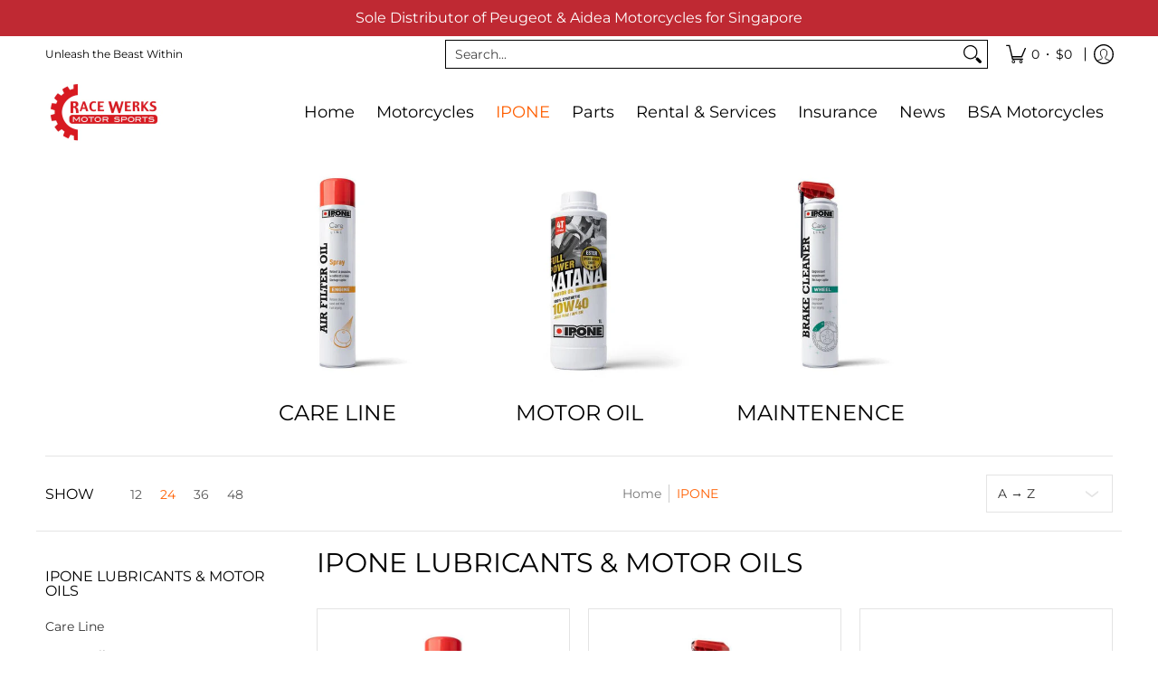

--- FILE ---
content_type: text/javascript
request_url: https://www.rw.com.sg/cdn/shop/t/9/assets/script.custom.js?v=151573428181018681401757166294
body_size: -530
content:
//# sourceMappingURL=/cdn/shop/t/9/assets/script.custom.js.map?v=151573428181018681401757166294
